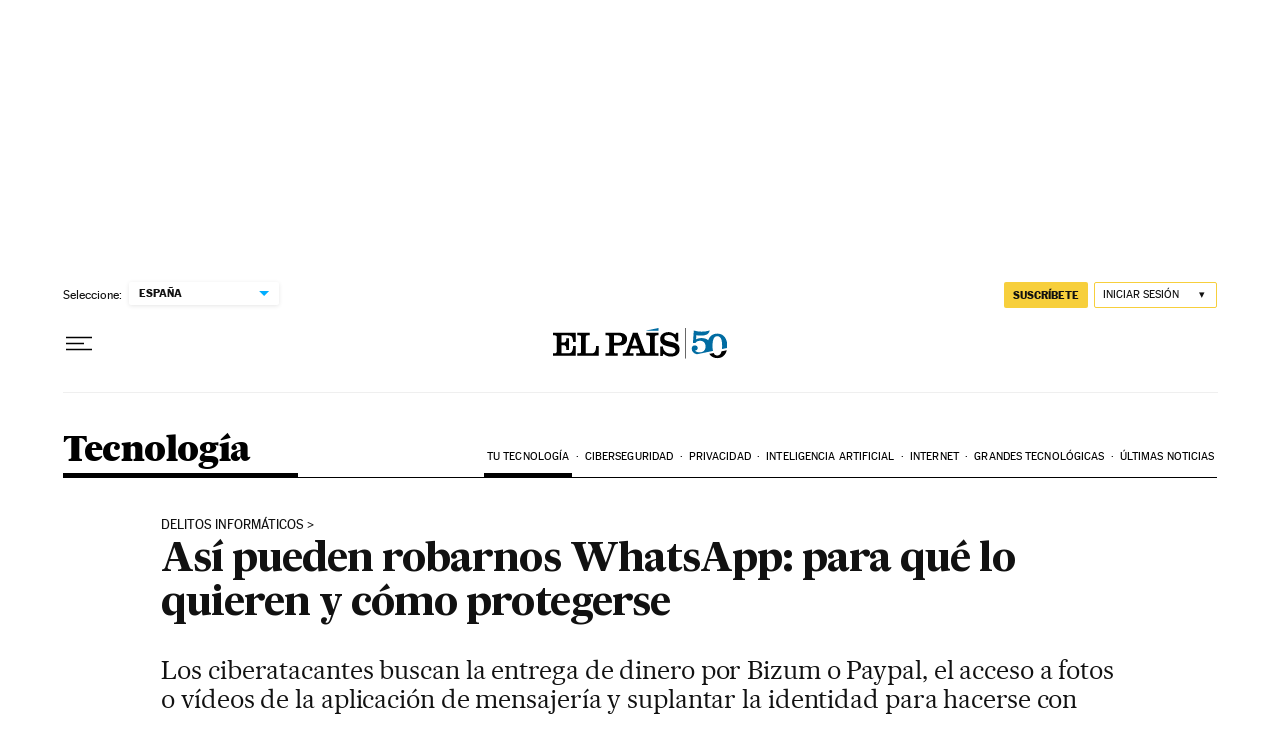

--- FILE ---
content_type: application/javascript; charset=utf-8
request_url: https://fundingchoicesmessages.google.com/f/AGSKWxUfMpLDLsVXB0hp-cCSsg1qfW_niUu62jQo8Rder0DjBlpWJiilPFAAXlMZjhA_SXXor3jKpWlk_mIaupesWjP0v90cRiU9wygJeyJ83IXGc9T4ASszMPZ2IqdhxY17bomZuCvR8lt4Ui7vPfSy5RCbJ8Ubx5IdZRX7pfgW1ulT0EBtgDNowAasDIAJ/_-advertising11./vclkads..mv/ads//links_sponsored_://a.ads.
body_size: -1288
content:
window['13f974ed-78d4-4ba2-976e-cc869f2ebd07'] = true;